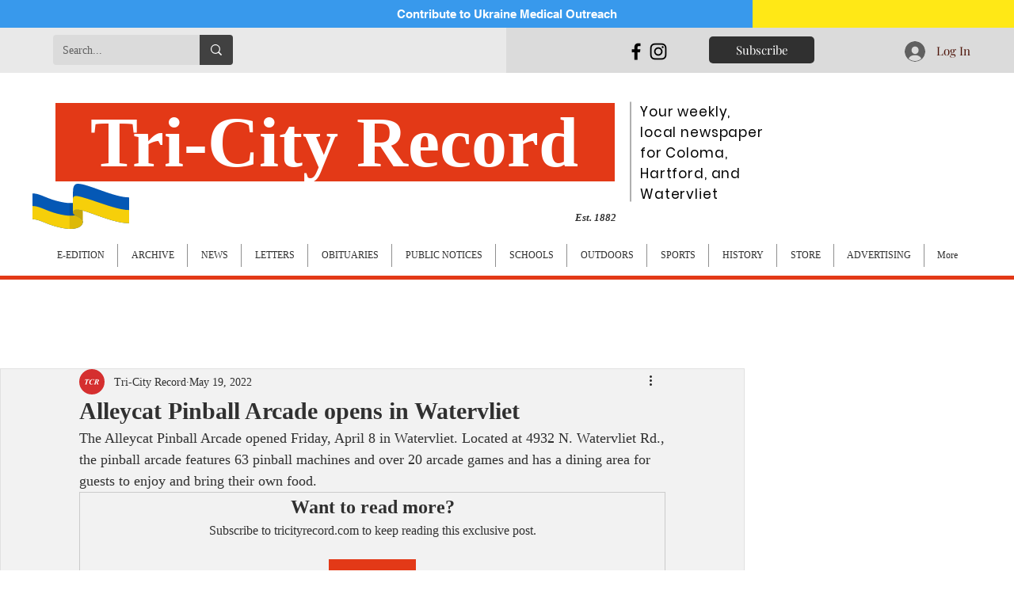

--- FILE ---
content_type: text/html; charset=utf-8
request_url: https://www.google.com/recaptcha/api2/aframe
body_size: 270
content:
<!DOCTYPE HTML><html><head><meta http-equiv="content-type" content="text/html; charset=UTF-8"></head><body><script nonce="P4dGv4jGJKjmH3yJpw_zJg">/** Anti-fraud and anti-abuse applications only. See google.com/recaptcha */ try{var clients={'sodar':'https://pagead2.googlesyndication.com/pagead/sodar?'};window.addEventListener("message",function(a){try{if(a.source===window.parent){var b=JSON.parse(a.data);var c=clients[b['id']];if(c){var d=document.createElement('img');d.src=c+b['params']+'&rc='+(localStorage.getItem("rc::a")?sessionStorage.getItem("rc::b"):"");window.document.body.appendChild(d);sessionStorage.setItem("rc::e",parseInt(sessionStorage.getItem("rc::e")||0)+1);localStorage.setItem("rc::h",'1769582040313');}}}catch(b){}});window.parent.postMessage("_grecaptcha_ready", "*");}catch(b){}</script></body></html>